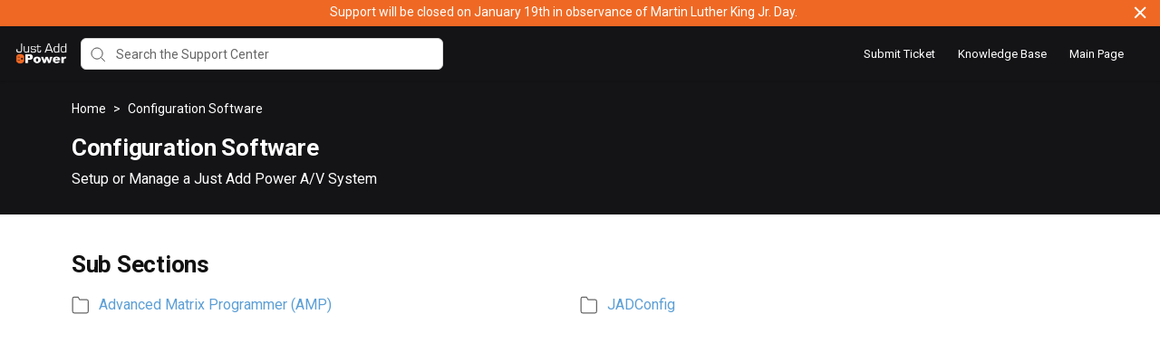

--- FILE ---
content_type: text/css
request_url: https://hf-files-oregon.s3.amazonaws.com/hdpjustaddpower_user_customized/support_center_brand_primary_dynamic.css?key=41670638-eefa-4d51-9f11-f20479e6a231
body_size: 85471
content:
@import url(https://fonts.googleapis.com/css?family=Roboto:400,600,700&amp;display=swap);@-ms-viewport{width:device-width}*{box-sizing:inherit}body{box-sizing:border-box;position:relative;font-size:16px;margin:0;min-height:100vh}body,h1,h2,h3,h4,h5,h6,p,ol,ul{margin:0;padding:0}ol,ul{list-style:none}img{max-width:100%;height:auto}.hf-editor-reset table,.cke_reset table{border-collapse:collapse}.hf-editor-reset ol,.hf-editor-reset ul,.hf-editor-reset_list ol,.hf-editor-reset_list ul,.cke_reset ol,.cke_reset ul{margin:0 20px 20px 0;padding-left:40px}.hf-editor-reset ol ul,.hf-editor-reset ol ol,.hf-editor-reset ul ul,.hf-editor-reset ul ol,.hf-editor-reset_list ol ul,.hf-editor-reset_list ol ol,.hf-editor-reset_list ul ul,.hf-editor-reset_list ul ol,.cke_reset ol ul,.cke_reset ol ol,.cke_reset ul ul,.cke_reset ul ol{margin:0 20px 0 0}.hf-editor-reset blockquote,.cke_reset blockquote{font-style:italic;font-family:Georgia,Times,Times New Roman,serif;padding:2px 8px 2px 20px;display:block;margin-top:10px;margin-bottom:10px;border-left:3px solid #ccc}.hf-editor-reset ol,.hf-editor-reset ol,.hf-editor-reset_list ol,.hf-editor-reset_list ol,.cke_reset ol{list-style-type:decimal;line-height:1.6}.hf-editor-reset ul,.hf-editor-reset_list ul,.cke_reset ul{list-style-type:disc;line-height:1.6}.hf-editor-reset p,.hf-editor-reset i,.hf-editor-reset b,.hf-editor-reset u,.hf-editor-reset strong,.cke_reset p,.cke_reset i,.cke_reset b,.cke_reset u,.cke_reset strong{line-height:1.6;letter-spacing:normal;word-wrap:break-word}.hf-editor-reset h1,.cke_reset h1{font-size:26px;margin:8px 0}.hf-editor-reset h2,.cke_reset h2{font-size:19px;margin:10px 0}.hf-editor-reset h3,.cke_reset h3{margin:13px 0;font-size:15px;font-family:inherit;color:inherit}.hf-editor-reset h4,.cke_reset h4{font-size:13px;margin:17px 0}.hf-editor-reset img,.cke_reset img{max-width:100%;height:auto !important}.hf-editor-reset strong,.hf-editor-reset b,.cke_reset strong,.cke_reset b{font-weight:900}.hf-article_details.hf-editor-reset ol li,.hf-article_details.hf-editor-reset ul li{white-space:normal !important}.hf-editor-reset .hf-counter-list ol{list-style-type:none;counter-reset:kb-list-item;margin-bottom:0;padding-left:25px}.hf-editor-reset .hf-counter-list ol li{margin-left:0 !important}.hf-editor-reset .hf-counter-list ol>li{display:table;counter-increment:kb-list-item}.hf-editor-reset .hf-counter-list ol>li:before{content:counters(kb-list-item,".") ".";display:table-cell;padding-right:.4em;font-size:inherit;font-weight:inherit}.hf-editor-reset .hf-counter-list li ol>li:before{content:counters(kb-list-item,".") "."}@keyframes hf-scale-up{0%{opacity:0;transform:translateY(-20%)}100%{opacity:1;transform:translateY(0)}}@keyframes hf-scale-down{0%{opacity:1;transform:translateY(0)}100%{opacity:0;transform:translateY(-20%)}}.hf-toast-message{position:fixed;top:0;z-index:6;display:flex;align-items:center;justify-content:center;width:100%;min-height:20px;border-bottom:1px solid #a9d5de;background:#f8ffff;box-shadow:0 2px 10px 0 rgba(0,0,0,.2);font-size:16px;animation:hf-scale-up .5s forwards}.hf-toast-message.hf-toast-message-collapse{animation:hf-scale-down 500ms forwards}.hf-toast-message_text{margin:12px 40px}.hf-toast-message_close{position:absolute;top:15px;right:16px;cursor:pointer}.hf-toast-message_close svg path{stroke:#404040}.hf-toast-message_close svg path:hover{stroke:#000}.hf-toast-message.hf-mod-error{background:#fff8f8;border-bottom:1px solid #dea9a9}.hf-scroll-to-top{display:none;position:fixed;right:2%;bottom:8%;z-index:4;width:50px;height:50px;border-radius:50%;background:#fff;font-size:28px;cursor:pointer;transition:all .2s ease}.hf-scroll-to-top:hover{box-shadow:0 5px 20px 0 rgba(0,0,0,0.15);bottom:8.3%}.hf-form-field{margin-bottom:5px}.hf-form-field_required:after{content:"*";color:#666}.hf-form-field_label,.hf-checkbox_text{font-size:14px}.hf-form-field_value{margin:5px 0;padding:10px 12px;width:100%;outline:0;display:inline-block;border-radius:5px;border:solid 1px #e8e8e8;background-color:#fff;font-size:14px}.hf-form-field_value:focus{border:1px solid #08c}.hf-form-field_value.hf-mod-readonly{padding:5px 0;border:0}.hf-mod-custom-field-helptext{font-size:11px;margin-bottom:10px;color:#666}.hf-form-field_btn{width:100%;height:40px;border-radius:5px;margin:10px 0;font-size:18px;border:0}.hf-mod-form-field-btn-small{width:auto;margin-right:15px;padding:0 15px}.hf-form-error{margin:10px 0;padding:20px;background:#fdf7f7;border:1px solid #c9352b;border-radius:3px;font-size:13px;color:#666;display:none}.hf-form-field_error-text{transition:.2s all ease;display:block;font-size:11px;color:red}.hf-form-field.hf-error .hf-form-field_error-text{display:block;margin:0 0 10px}.hf-form-field.hf-error .hf-form-field_value,.hf-form-field.hf-error .hf-multioption-wrap{border:1px solid red}.hf-mod-button-disabled{opacity:.5;pointer-events:none;cursor:not-allowed}.select2.select2-container{margin:5px 0}.hf-form-field.hf-error .select2-container .hf-select2-container.select2-selection--single{border-color:red}.select2-container .hf-select2-container.select2-selection--single{border:1px solid #e8e8e8;height:40px;font-size:13px}.select2-container .hf-select2-container.select2-selection--single .select2-selection__rendered{padding-top:4px}.select2-container .hf-select2-container.select2-selection--single .select2-selection__arrow{top:8px}.select2-container.select2-container--open .hf-select2-container{border-color:#08c}.hf-select2-dropdown .select2-search--dropdown .select2-search__field{padding:6px 10px;font-size:13px}.hf-select2-dropdown .select2-search--dropdown .select2-search__field:focus{outline:0;border-color:#08c}.hf-select2-dropdown .select2-results{font-size:13px}.select2-container--open .hf-select2-dropdown{border-color:#08c}.hf-tooltip-toggle{cursor:pointer;position:relative;z-index:2}.hf-tooltip-toggle::before{position:absolute;bottom:128%;left:-38%;background-color:#000;border-radius:5px;color:#fff;content:attr(aria-label);padding:10px;text-transform:none;transition:all .5s ease;width:140px}.hf-tooltip-toggle::after{position:absolute;top:-5px;left:50%;border-left:5px solid transparent;border-right:5px solid transparent;border-top:5px solid #000;content:" ";font-size:0;line-height:0;margin-left:-5px;width:0}.hf-tooltip-toggle::before,.hf-tooltip-toggle::after{color:#fff;font-size:12px;opacity:0;pointer-events:none;text-align:left}.hf-tooltip-toggle:focus::before,.hf-tooltip-toggle:focus::after,.hf-tooltip-toggle:hover::before,.hf-tooltip-toggle:hover::after{opacity:1;transition:all .75s ease}.hf-tooltip-toggle.hf-mod-new-ticket-tooltip::before{left:0;width:400px}.hf-tooltip-toggle.hf-mod-new-ticket-tooltip::after{left:0;left:80px}.hf-mod-custom_field_label{display:inline;margin-right:5px}.hf-tooltip-toggle.hf-mod-custom_field_tooltip::before{bottom:111%;left:-10px;width:400px}.hf-tooltip-toggle.hf-mod-custom_field_tooltip::after{top:-2px;left:5px}.hf-form-field_value-multioption ul{background:#fff;padding:10px 10px 4px;border:1px solid #e8e8e8;margin:10px 0 5px;border-radius:5px}.hf-form-field_value-multioption ul li{display:block;min-height:25px;margin:0 0 5px}.hf-form-field_value-multioption ul li:last-child{margin:0}.hf-form-field_value-multioption ul li label input{padding-right:20px}.hf-checkbox input{cursor:pointer;margin-right:10px}.hf-checkbox_text{cursor:pointer;line-height:20px}.hf-form-field_value::placeholder{color:#999;opacity:1}.hf-form-field_value:-ms-input-placeholder{color:#999}.hf-form-field_value::-ms-input-placeholder{color:#999}label.hf-checkbox{display:flex;justify-content:flex-start}@media only screen and (max-width:425px){.hf-tooltip-toggle::before{width:230px;bottom:117%}}.hf-u-icon-left-margin{margin-left:5px}.hf-u-icon-right-margin{margin-right:5px}.hf-u-show{display:block}.hf-u-hide{display:none}.hf-u-cursor-pointer{cursor:pointer}.hf-u-push-right{margin-left:auto}.hf-ml-15{margin-left:15px}.hf-ml-10{margin-left:10px}.hf-u-vertically-centered-container{display:flex;align-items:center}.hf-u-vertical-middle{vertical-align:middle}.hf-u-disabled{opacity:.5;pointer-events:none}.hf-u-position-relative{position:relative}.cke_toolgroup,.cke_combo_button{border:none !important;padding:0 !important;background-color:@editor-bg-color !important;background-image:none !important;box-shadow:none !important}.cke_toolgroup{margin:0 !important}a.cke_combo_button{padding:0 !important}.cke_combo_on a.cke_combo_button,.cke_combo_off a.cke_combo_button:hover,.cke_combo_off a.cke_combo_button:focus,.cke_combo_off a.cke_combo_button:active{margin-left:0 !important}a.cke_combo_button:hover{margin:0 !important;padding:0 !important}.cke_combo:after{border-right:none !important}.cke_combo_text{width:auto !important}.cke_combo__font span.cke_combo_text{width:43px !important}a.cke_button_off:hover,a.cke_button_off:focus,a.cke_button_off:active{padding:4px 6px !important}a.cke_button:hover{border:none !important;border-radius:3px !important;padding:4px 6px;background:#ededed !important;box-shadow:none !important;background-image:none !important}a.cke_button:after{border-right:none !important}.cke_toolbar{padding-left:3px !important;margin-left:3px !important}.cke_panel_grouptitle{display:none !important;opacity:0 !important}a.cke_button_on{border:none !important;padding:4px 6px !important;background-color:#ededed !important;background-image:none !important;box-shadow:none !important}a.cke_button_on:hover{padding:4px 6px !important}.hf-inline-attachment_url-container{height:200px;border-right:1px solid rgba(151,151,151,0.2);padding:12px;background-color:#f7f7f7;flex:.4;overflow-y:auto}.hf-inline-attachment_footer .hf-button-link{margin-top:5px}.hf-inline-attachment_url-input{padding:6px;width:50%}.hf-inline-attachment_browse-button{width:115px;height:30px;margin-top:5px;margin-right:10px;border-radius:8px;padding:5px 11px;color:#5a6362;background-color:#dfe1e1;font-size:13px;cursor:pointer}.hf-inline-attachment-container{display:flex}.hf-inline-attachment_file-container{flex:.6;padding:25px 15px;overflow-y:auto}.hf-inline-attachment_file-container:empty{background-image:url(https://d12tly1s0ox52d.cloudfront.net/static/140126113332/support_center/images/drag%26drop.png);background-position:center;background-size:140px 140px;background-repeat:no-repeat}.hf-inline-attachment_close-button{height:40px;margin-left:auto;border-left:1px solid #979797;border-top-right-radius:4px;padding:4px 13px;font-size:19px;color:#fff;cursor:pointer}.hf-inline-attachment-icon{position:absolute;bottom:207px;margin-left:13px;border-radius:5px;padding:5px 7px;cursor:pointer}.hf-inline-attachment{position:absolute;bottom:291px;left:0;z-index:2;width:100%;margin:0;border-radius:8px;background-color:#fff;box-shadow:0 2px 24px 0 rgba(0,0,0,.24)}.hf-inline-attachment-icon.hf-mod-new-ticket{bottom:unset;top:25px}.hf-inline-attachment-icon:hover,.hf-reply-attachments:hover{background-color:#efefef}.hf-inline-attachment_footer{display:flex;border-top:1px solid #ededed;padding:12px;background-color:#f9fafb}.hf-popover-header{height:40px;border-radius:4px 4px 0 0;padding:0 0 0 12px;background-color:#5a6362;color:#fff}.hf-attachments-input{width:1px;filter:alpha(opacity=0);opacity:0}.hf-inline-attachment:after{position:absolute;left:20px;width:0;height:0;border-style:solid;border-width:8px 8px 0;border-color:#fff transparent transparent;content:''}.hf-inline-attachment_error-container{font-size:12px;color:red}.hf-mod-safari .hf-checkbox input{flex:0 0 auto;zoom:1.3;margin-top:2px}.hf-announcement-banner.hf-mod-sticky{position:fixed;top:0;left:0;right:0;z-index:5}.hf-announcement-banner-open ~ .hf-header.hf-mod-sticky,.hf-announcement-banner-open ~ .hf-header.hf-mod-sticky .hf-header.hf-mod-sticky{top:45px}.hf-new-ticket-cg-available_time{color:#000;max-width:60%;padding:8px;border-radius:4px;border:1px solid #c92c28;background-color:rgba(201,44,40,0.05);font-size:12px}#hf-cg-available_time{display:none}body{color:#333;background:#fff;font-family:'Roboto',sans-serif;font-weight:400;font-style:normal}article{font-family:'Roboto',sans-serif;font-weight:400;font-style:normal;color:#454545}input,textarea{font-family:inherit}a{font-family:'Roboto',sans-serif;font-weight:400;font-style:normal;color:#5c9fd6}a:hover{font-family:'Roboto',sans-serif;font-weight:400;font-style:normal;color:#ef6924}.hf-article_details a{color:#5c9fd6}.hf-article_details a:hover,.hf-header_link-text:hover{color:#ef6924}button,input[type="submit"],.hf-form-field_btn,.hf-form-field_btn:hover{background:#000;color:#fff;cursor:pointer;font-family:'Roboto',sans-serif}.hf-branding{background:#fff}.hf-custom-container{margin:0 auto;padding:0 15px;max-width:100%}@media(min-width:768px){.hf-custom-container{width:750px}}@media(min-width:992px){.hf-custom-container{width:970px}}@media(min-width:1200px){.hf-custom-container{width:1170px}}@media(min-width:1500px){.hf-custom-container{width:1440px}}@media only screen and (max-width :812px){.hf-custom_message_wrap{left:50%;transform:translateX(-50%)}}.hf-custom-textarea_176{padding:20px 0;background-color:#fff;color:#666}.hf-custom-textarea_176 strong,.hf-custom-textarea_176 b{font-weight:900}.hf-custom-textarea_176 ul,.hf-custom-textarea_176 ol{text-align:left}.hf-left-pane .hf-custom-textarea_content_176{text-align:left}.hf-left-pane .hf-custom-container{padding:0}.hf-custom-textarea_content_176{color:#666;font-size:16px;line-height:1.63;margin:auto;display:flex;flex-direction:column;align-items:center}.hf-custom-textarea_content_176 a{color:#ef6924}.hf-left-pane .hf-custom-textarea_content_176 a{font-size:16px}.hf-custom-textarea_content_176 a:hover{color:#ef6924}header.hf-header{display:flex;justify-content:space-between;align-items:center;width:100%;height:60px;padding:15px;background-color:#141316;color:#fff;box-shadow:0 1px 3px 0 rgba(0,0,0,0.2)}.hf-header_wrap{position:relative;z-index:3}.hf-header.hf-mod-sticky{position:fixed;top:0;left:0;right:0;z-index:4}.hf-header_logo{display:inline-block;vertical-align:middle;max-height:35px}.hf-header_logo-wrap{margin-right:5px;padding-right:8px;max-width:150px}.hf-header_logo.hf-mod-mobile-logo{display:none}.hf-header-support-center-name{position:relative;padding-left:15px;padding-top:1.5px;font-size:16px;color:#fff;font-weight:600}.hf-header-support-center-name:before{content:' ';display:block;position:absolute;left:0;top:4px;width:1px;height:18px;background-color:#fff}.hf-header_mobile-logo{display:none}.hf-u-vertically-centered-container{display:flex;align-items:center}.hf-header_mobile-link{display:none}.hf-header_link-text{display:block;max-width:130px;margin-right:25px;overflow:hidden;font-size:13px;text-decoration:none;white-space:nowrap;text-overflow:ellipsis;color:#fff}.hf-header_mobile-link .hf-header_link-text{max-width:100%}.hf-user-profile-section{position:relative;cursor:pointer}.hf-user-profile-section .hf-user-profile-trigger{display:flex;align-items:center}.hf-user-profile-section .hf-user-profile_pic{border-radius:50%;width:30px;height:30px;object-fit:cover}.hf-user-profile-section .hf-user-profile_initial{display:flex;align-items:center;justify-content:center;width:30px;height:30px;border-radius:50%;text-align:center;font-size:12px;color:#fff;text-shadow:0 1px 0 rgba(0,0,0,0.3);text-transform:uppercase}.hf-user-profile-section .hf-profile_arrow{width:10px;height:23px;margin-left:2px}.hf-user-profile-section_content{position:absolute;top:calc(100% + 15px);right:-15px;z-index:2;width:320px;margin:0;background-color:#fff;box-shadow:0 2px 22px 0 rgba(0,0,0,0.22);border-bottom-left-radius:8px;opacity:0;visibility:hidden;transform:scale(.9);transform-origin:top right;transition:all .2s ease-in-out,visibility 0s linear .2s}.hf-user-profile-section_content[data-open=true]{opacity:1;visibility:visible;transform:scale(1);transition-delay:0s,0s}.hf-user-profile_name{font-size:16px;font-weight:600;color:#000;background-color:#edf3fd;padding:14px 20px;border-bottom:1px solid #e6e6e6}.hf-user-profile_option{padding:13px 20px 10px;font-size:14px;color:#000;display:block}.hf-user-profile_option label{color:#000;margin-left:10px;vertical-align:super;text-decoration:none}.hf-user-profile_option:hover label{color:#08c;cursor:pointer}.hf-user-profile_option.hf-mod-my-settings:hover svg g{stroke:#08c}.hf-user-profile_option.hf-mod-logout:hover svg g{fill:#08c}@keyframes hf-overlay-fade-in{from{opacity:0}to{opacity:1}}.hf-user-profile-overlay{display:none;z-index:3;position:fixed;right:0;bottom:0;left:0;background-color:rgba(89,92,100,.5);top:43px;animation:hf-overlay-fade-in .2s ease-out forwards}.hf-hamburger-menu-container{display:none;width:22px;height:22px;cursor:pointer}#hf-hamburger-menu{position:absolute;right:0;width:100%;height:0;top:60px;z-index:3;transform:translateY(100%);opacity:0;transition:all 250ms ease-in-out;background:#141316;border-radius:0 0 10px 10px;overflow:hidden}.hf-hamburger-menu-inner{margin:0;padding:0;border:1px solid rgba(51,51,51,0.10);border-radius:0 0 10px 10px}.hf-hamburger-menu-inner li{list-style:none;font-weight:bold;padding:20px;cursor:pointer;border-bottom:1px solid #ffffff33}.hf-hamburger-menu-inner li:first-child{border-top:1px solid #ffffff33}.hf-hamburger-menu-inner li:last-child{border-bottom:0}input[type="checkbox"].hf-open-hamburger-menu:checked ~ #hf-hamburger-menu{opacity:1;transform:translateY(0);height:auto}input[type=checkbox].hf-open-hamburger-menu{transition:all .3s;box-sizing:border-box;display:none}.hf-menu-label-text{display:none}.hf-hamburger-menu-toggle{transition:all .3s;box-sizing:border-box;cursor:pointer;height:22px;width:22px;position:absolute;z-index:2;display:flex;flex-direction:column;justify-content:center}.hf-spinner{transition:all .3s;box-sizing:border-box;position:absolute;height:3px;width:22px;background-color:#fff}.hf-horizontal{transition:all .3s;box-sizing:border-box;position:relative;float:left;margin-top:3px}.hf-diagonal.hf-part-1{position:relative;transition:all .3s;box-sizing:border-box;float:left}.hf-diagonal.hf-part-2{transition:all .3s;box-sizing:border-box;position:relative;float:left;margin-top:3px}input[type=checkbox]:checked ~ .hf-hamburger-menu-toggle>.hf-horizontal{transition:all .3s;box-sizing:border-box;opacity:0}input[type=checkbox]:checked ~ .hf-hamburger-menu-toggle>.hf-diagonal.hf-part-1{transition:all .3s;box-sizing:border-box;transform:rotate(135deg);margin-top:8px}input[type=checkbox]:checked ~ .hf-hamburger-menu-toggle>.hf-diagonal.hf-part-2{transition:all .3s;box-sizing:border-box;transform:rotate(-135deg);margin-top:-9px}.hf-sc-custom-dropdown{position:relative;display:inline-block;font-size:13px}.hf-sc-custom-dropdown .hf-sc-dropdown-selected{cursor:pointer;color:#fff;margin-right:15px}.hf-sc-custom-dropdown .hf-sc-dropdown-selected::after{content:' ';position:absolute;top:38%;right:0;border:5px solid transparent;border-bottom:0;border-top-color:#141316;transform:translateY(-38%)}.hf-sc-custom-dropdown .hf-sc-dropdown-selected::before{content:' ';position:absolute;top:50%;right:0;border:5px solid transparent;border-bottom:0;border-top-color:#fff;transform:translateY(-50%)}.hf-sc-custom-dropdown .hf-sc-dropdown-options{position:absolute;top:37px;right:-10px;left:50%;z-index:-1;border-radius:0 0 5px 5px;padding:0;color:#333;width:180px;font-size:13px;max-height:250px;overflow-y:auto;background-color:#fff;box-shadow:0 2px 22px 0 rgba(0,0,0,.22);opacity:0;pointer-events:none;list-style-type:none;transform:translate(-50%,-150%);transition:all .4s cubic-bezier(0,0,0.08,-1.17);transition:all .4s cubic-bezier(0,-0.03,0.68,-0.3)}.hf-sc-custom-dropdown.hf-sc-dropdown-open .hf-sc-dropdown-options{display:block;padding:20px 8px 10px;opacity:1;pointer-events:auto;transform:translate(-50%,0);transition:all .4s cubic-bezier(0,0,0.26,1.39)}.hf-sc-custom-dropdown .hf-sc-dropdown-options li{cursor:pointer;padding:5px 10px}.hf-sc-custom-dropdown .hf-sc-dropdown-options li:hover{background-color:#e7e7e7}.hf-header-search{border:solid 1px #d9d9d9;border-radius:6px;padding:3px 35px;height:35px;width:400px;background:#fff url(https://d12tly1s0ox52d.cloudfront.net/static/140126113332/support_center/svgs/search.svg) no-repeat 10px center;color:black;background-size:16px;font-size:14px}.hf-header-search::-ms-clear{display:none}.hf-header-search::-webkit-input-placeholder{font-size:14px;color:#666}.hf-header-search::-moz-placeholder{font-size:14px;color:#666}.hf-header-search:-ms-input-placeholder{font-size:14px;color:#666}.hf-mobile-search-trigger{display:none}.hf-mobile-search-bar{display:none}.hf-mobile-search-bar.hf-mod-sticky{position:fixed;top:60px;left:0;right:0;z-index:4}.hf-header_logo-wrap.hf-mod-mobile{display:none}.skip-to-content-link{background:#294679;color:#fff;height:30px;left:45%;text-align:center;padding:6px;position:absolute;border-bottom-left-radius:2px;border-bottom-right-radius:2px;transform:translateY(-1000%);transition:transform .3s}.skip-to-content-link:focus{transform:translateY(-50%)}.hf-language-switcher{margin-right:28px}.hf-sc-search-container{position:relative}.hf-banner .hf-sc-search-container{margin:0 auto}.hf-sc-search-container.hf-mod-header{margin:0 10px}.hf-sc-search-container.hf-mod-open{z-index:2}.hf-sc-search-container.hf-mod-open .hf-sc-search-box{border-bottom:1px solid #ccc;border-radius:6px 6px 0 0}.hf-sc-search-suggestions{position:absolute;width:100%;max-height:300px;border:1px solid #ccc;border-top:0;border-radius:0 0 6px 6px;overflow-y:auto;background:#fff}.hf-sc-search-suggestion{display:flex;border-bottom:1px solid #ccc;cursor:pointer}.hf-sc-search-suggestion.hf-mod-kb a{background:url(https://d12tly1s0ox52d.cloudfront.net/static/140126113332/support_center/svgs/sc-kb.svg) 15px center no-repeat}.hf-sc-search-suggestion.hf-mod-forum a{background:url(https://d12tly1s0ox52d.cloudfront.net/static/140126113332/support_center/svgs/sc-forum.svg) 9px center no-repeat}.hf-sc-search-suggestion:last-child{border-bottom:0}.hf-sc-search-suggestion a{width:100%;font-size:14px;padding:20px 20px 20px 42px;overflow:hidden;text-overflow:ellipsis;white-space:nowrap;color:#666;text-decoration:none}.hf-sc-search-suggestion_source{position:absolute;right:12px}.hf-cp-search-container{margin-left:186px}.hf-sc-search-suggestion[aria-current="true"]{background-color:#f5f5f5}.hf-margin-left-auto{margin-left:auto}.hf-mobile-search-bar .hf-sc-search-container{display:inline-block;width:88%;margin:0 2%}.hf-mobile-overlay{display:none;position:fixed;top:0;left:0;right:0;bottom:0;background:rgba(0,0,0,0.2);z-index:1}.hf-ticket-search_wrap{position:relative;width:400px}.hf-cp-search-box_clear{position:absolute;right:8px;top:25%;cursor:pointer}@media only screen and (max-width :1279px){.hf-cp-search-container .hf-cp-search-box{width:350px}.hf-support-center .hf-header_logo-wrap.hf-mod-desktop{display:none}.hf-support-center .hf-header_logo.hf-mod-mobile-logo{padding:0 10px}.hf-support-center .hf-header_logo-wrap{max-width:110px}.hf-support-center .hf-header_2-support-center-name{padding-top:0}.hf-support-center .hf-header_2-support-center-name:before{top:0}.hf-support-center .hf-header-support-center-name{padding-top:0;font-size:14px}.hf-support-center .hf-header_logo.hf-mod-mobile-logo{display:block}.hf-support-center .hf-header_link{display:none}.hf-support-center .hf-header_mobile-link{display:block}.hf-support-center .hf-hamburger-menu-container{display:block}.hf-support-center .hf-sc-search-container.hf-mod-desktop{display:none}.hf-support-center .hf-mobile-search-trigger{width:30px;padding-top:2px;display:block;cursor:pointer}.hf-support-center .hf-mobile-search-bar{display:none;padding:10px 0;background-color:#141316}.hf-support-center .hf-mobile-search-bar input{display:inline-block;vertical-align:middle;border:0;padding:10px 0 10px 35px;width:100%;height:30px;background:#fff url(https://d12tly1s0ox52d.cloudfront.net/static/140126113332/support_center/svgs/search.svg) no-repeat 9px center;color:black;background-size:16px;font-size:14px}.hf-support-center .hf-mobile-search-bar input:focus{outline:0}.hf-support-center .hf-mobile-search-bar img{display:inline-block;vertical-align:middle;width:15px;cursor:pointer}.hf-support-center .hf-header_logo-wrap.hf-mod-mobile{display:inline-block}.hf-support-center .hf-header-support-center-name:before{top:0}.hf-support-center .hf-sc-dropdown-selected{display:block;width:60px;overflow:hidden;white-space:nowrap;text-overflow:ellipsis}.hf-support-center .hf-mobile-overlay{display:block}.hf-support-center .hf-header-support-center-name{display:none}.hf-support-center .hf-user-profile-section{display:none}}.hf-announcement{display:none;width:100%;text-align:center;background-color:#ef6924;color:#fff}.hf-announcement strong,.hf-announcements b{font-weight:900}.hf-announcement ul,.hf-announcement ol{text-align:left}.hf-announcement a{word-break:break-all}.hf-announcement_wrap{display:flex;justify-content:space-between;align-items:flex-start;font-size:14px;text-align:center;background-color:#ef6924;color:#fff}.hf-announcement_content{padding:5px 10px}#hf-close-btn-img{opacity:.6}#hf-close-btn-img:hover{opacity:1}.hf-announcement .hf-close-btn{width:2%;padding:7px 7px 5px 7px;margin-right:10px;display:inline-block;vertical-align:top}.hf-announcement_content{width:98%;display:inline-block}@media only screen and (max-width:600px){.hf-announcement{display:none}.hf-announcement_content{width:95%}.hf-announcement .hf-close-btn{width:5%}}@media(min-width:600px) and (max-width:900px){.hf-announcement{display:none}}footer.hf-footer a{text-decoration:none}footer.hf-footer{position:absolute;right:0;bottom:0;left:0;background-color:#fff;color:#666}.hf-footer_content{display:flex;align-items:center;flex-wrap:wrap;padding:15px 30px}a.hf-footer-link{display:inline-block;vertical-align:middle;max-width:170px;overflow:hidden;font-size:13px;text-decoration:none;white-space:nowrap;text-overflow:ellipsis;color:#06c}a.hf-footer-link:hover{color:#06c}.hf-dot-seperator{margin:0 15px;vertical-align:middle;display:inline-block;width:3px;height:3px;border-radius:50%;background-color:#06c}.hf-dot-seperator:last-child{display:none}footer.hf-footer .hf-footer_copyright-text{margin-left:auto;font-size:13px}.hf-branding{width:100%;padding:7px 30px 10px;text-align:right}.hf-branding span,.hf-branding img{vertical-align:middle}.hf-branding_text{margin-right:5px;font-size:12px;color:#666}a.hf-branding-link{display:inline-block;text-decoration:none;color:#666;font-weight:700}a.hf-branding-link:hover{color:#06c}.hf-close{cursor:pointer}@media only screen and (max-width :812px){.hf-support-center .footer.hf-footer{flex-direction:column}.hf-support-center .hf-footer_content{padding:30px}.hf-support-center footer.hf-footer .hf-footer_copyright-text{margin:20px 0 0}.hf-support-center .hf-footer_content{display:block;padding:15px}.hf-support-center .hf-footer .hf-dot-seperator{display:none}.hf-support-center a.hf-footer-link{display:block;max-width:100%;margin-bottom:10px}.hf-support-center footer.hf-footer .hf-footer_copyright-text{margin-left:0}}.hf-custom-textarea_178{padding:20px 0;background-color:#fff;color:#000}.hf-custom-textarea_178 strong,.hf-custom-textarea_178 b{font-weight:900}.hf-custom-textarea_178 ul,.hf-custom-textarea_178 ol{text-align:left}.hf-left-pane .hf-custom-textarea_content_178{text-align:left}.hf-left-pane .hf-custom-container{padding:0}.hf-custom-textarea_content_178{color:#000;font-size:16px;line-height:1.63;margin:auto;display:flex;flex-direction:column;align-items:center}.hf-custom-textarea_content_178 a{color:#ef6924}.hf-left-pane .hf-custom-textarea_content_178 a{font-size:16px}.hf-custom-textarea_content_178 a:hover{color:#ef6924}.hf-featured-article_179{padding:50px 0 40px;background-color:#fff}.hf-featured-article_title_179{margin-bottom:35px;color:#333;font-size:32px;font-weight:600;text-align:center}.hf-featured-article_content_179{display:flex;flex-wrap:wrap;justify-content:center}.hf-featured-article_content_179 .hf-title{margin:0 1.1%;margin-bottom:20px;width:31%;white-space:nowrap;text-overflow:ellipsis;text-align:center;overflow:hidden}.hf-featured-article_179 .hf-featured-article_empty-state-container{padding:20px 0;text-align:center}.hf-featured-article_179 .hf-featured-article_empty-state-container img{display:inline-block}.hf-featured-article_179 .hf-featured-article_empty-state-container .hf-featured-article_empty-state-text{margin-top:10px;color:#333;text-align:center}.hf-featured-article_content_179 a{color:#ef6924;text-decoration:none;font-size:15px}.hf-featured-article_content_179 a:hover{color:#ef6924}@media only screen and (max-width :812px){.hf-featured-article_content_179{margin:0 20px 20px}.hf-featured-article_content_179 .hf-title{margin:10px 0;width:100%}}.hf-custom-textarea_175{padding:20px 0;background-color:#fff;color:#000}.hf-custom-textarea_175 strong,.hf-custom-textarea_175 b{font-weight:900}.hf-custom-textarea_175 ul,.hf-custom-textarea_175 ol{text-align:left}.hf-left-pane .hf-custom-textarea_content_175{text-align:left}.hf-left-pane .hf-custom-container{padding:0}.hf-custom-textarea_content_175{color:#000;font-size:16px;line-height:1.63;margin:auto;display:flex;flex-direction:column;align-items:center}.hf-custom-textarea_content_175 a{color:#ef6924}.hf-left-pane .hf-custom-textarea_content_175 a{font-size:16px}.hf-custom-textarea_content_175 a:hover{color:#ef6924}.hf-top-section_6{background-color:#fff;padding:50px 0}.hf-top-section_title_6{margin-bottom:15px;color:#333;font-size:32px;font-weight:600;text-align:center}.hf-top-section_content_6 .hf-title{margin:0 0 15px;color:#4a4a4a;font-size:24px;font-weight:600;text-align:center}.hf-top-section_content_6 .hf-image-container+.hf-title{text-align:center;margin-top:30px}.hf-top-section_content_6 .hf-description{word-break:break-word;color:#666;text-align:center;font-size:15px}.hf-top-section_content_6{display:flex;flex-wrap:wrap;justify-content:center}.hf-top-section_6 .hf-top-section{margin:0 1% 15px;width:31%;overflow:hidden;transition:.2s all ease}.hf-top-section_6 .hf-top-section a{text-decoration:none}.hf-top-section_6 .hf-top-section:hover{background-color:#fff;border-radius:15px;cursor:pointer;transform:scale(1.075) rotate(0.0001deg);box-shadow:0 5px 20px 0 rgba(0,0,0,0.10)}.hf-image-container{text-align:center}.hf-top-section_content_6 img{height:200px}.hf-top-section_all-section_6{text-align:center}.hf-top-section_all-section_6 a{display:inline-block;width:300px;padding:15px;border-radius:30px;text-decoration:none;background-color:#;color:#;transition:all .4s ease}.hf-top-section_all-section_6 a:hover{transform:translateY(-5px);box-shadow:0 5px 20px 0 rgba(0,0,0,0.10)}.hf-top-section_list{width:100%;text-align:center}.hf-top-section_list-link{display:inline-block;max-width:100%;position:relative;margin-bottom:10px;white-space:nowrap;overflow:hidden;text-overflow:ellipsis;font-size:15px;line-height:1.33;text-decoration:none;color:#08c;padding-bottom:5px}.hf-top-section_list li:last-child .hf-top-section_list-link{margin-bottom:0}.hf-top-section_list-link:after{content:"";display:block;position:absolute;bottom:0;left:0;width:0;height:1px;background:#08c;transition:all .2s ease-in}.hf-top-section_list-link:hover:after{width:100%}.hf-top-section_6 .hf-top-section-empty-state-container{padding:20px 0 60px;text-align:center}.hf-top-section_6 .hf-top-section-empty-state-container img{display:inline-block}.hf-top-section_6 .hf-top-section-empty-state-container .hf-top-section_empty-state-text{text-align:center;color:#333;margin-top:10px}.hf-top-section_link{display:block;padding:8% 5%;width:100%;height:100%}.hf-top-section_link:focus{border:solid #08c;border-radius:15px;outline:0}@media only screen and (max-width :812px){.hf-top-section_6 .hf-top-section{width:90%;margin:0;margin-bottom:25px}.hf-top-section_all-section_6 a{width:100%;max-width:300px}.hf-top-section_6 .hf-description{width:100%}.hf-top-section_6 .hf-top-section{background-color:#fff;border-radius:15px;box-shadow:0 5px 20px 0 rgba(0,0,0,0.08)}.hf-top-section_6 .hf-top-section:hover{background-color:#fff;border-radius:15px;transform:none}}@media only screen and (min-width :813px) and (max-width :1024px){.hf-top-section_6 .hf-top-section{width:50%;margin:0;margin-bottom:15px}}.hf-custom-textarea_180{padding:20px 0;background-color:#fff;color:#666}.hf-custom-textarea_180 strong,.hf-custom-textarea_180 b{font-weight:900}.hf-custom-textarea_180 ul,.hf-custom-textarea_180 ol{text-align:left}.hf-left-pane .hf-custom-textarea_content_180{text-align:left}.hf-left-pane .hf-custom-container{padding:0}.hf-custom-textarea_content_180{color:#666;font-size:16px;line-height:1.63;margin:auto;display:flex;flex-direction:column;align-items:center}.hf-custom-textarea_content_180 a{color:#ef6924}.hf-left-pane .hf-custom-textarea_content_180 a{font-size:16px}.hf-custom-textarea_content_180 a:hover{color:#ef6924}.hf-banner{position:relative;min-height:420px;padding:100px 0;background-color:#141316;background-size:cover;background-repeat:no-repeat}.hf-banner a{word-break:break-all}.hf-banner_overlay{position:absolute;top:0;left:0;right:0;z-index:1;width:100%;height:100%;background:#000;opacity:calc(0 * 0.01)}.hf-banner_content{position:relative;z-index:2}.hf-banner_heading{margin:30px 0;color:#fff;font-size:42px;font-weight:900;text-align:center}.hf-banner_search-box{display:block;border:1px solid #ccc;border-radius:6px;padding:20px 15px 20px 40px;width:100%;background:#fff url(https://d12tly1s0ox52d.cloudfront.net/static/140126113332/support_center/svgs/search.svg) no-repeat 15px center;background-size:17px;color:#eee}.hf-banner_search-box::-webkit-input-placeholder{color:#b3b3b3}.hf-banner_search-box::-moz-placeholder{color:#b3b3b3}.hf-banner_search-box:-ms-input-placeholder{color:#b3b3b3}.hf-banner-search_text:focus{outline:0}.hf-banner-search_text::placeholder{color:#b3b3b3;font-size:16px}.hf-sc-search-box{font-size:16px}.hf-banner .hf-sc-search-container{max-width:750px}.hf-banner_background-color{background-color:#141316}.hf-banner_text-color{color:#fff}a.hf-banner_text-color:hover{color:#fff;text-decoration:underline}@media only screen and (max-width :812px){.hf-banner{min-height:320px;padding:80px 5px}.hf-banner_heading{margin:0 0 15px 0}.hf-banner_search-box{padding:10px 15px 10px 40px}.hf-banner .hf-sc-search-container{max-width:80%}}@media only screen and (max-width :512px){.hf-banner_heading{font-size:24px}.hf-banner{min-height:160px;padding:80px 5px}.hf-banner .hf-sc-search-container{width:80%}}.hf-top-article_5{padding:50px 0 40px;background-color:#fff}.hf-top-article_title_5{margin-bottom:35px;color:#333;font-size:32px;font-weight:600;text-align:center}.hf-top-article_content_5{display:flex;flex-wrap:wrap;justify-content:center}.hf-top-article_content_5 .hf-title{margin:0 1.1%;margin-bottom:20px;width:31%;white-space:nowrap;text-overflow:ellipsis;text-align:center;overflow:hidden}.hf-top-article_5 .hf-top-article_empty-state-container{padding:20px 0;text-align:center}.hf-top-article_5 .hf-top-article_empty-state-container img{display:inline-block}.hf-top-article_5 .hf-top-article_empty-state-container .hf-top-article_empty-state-text{margin-top:10px;color:#333;text-align:center}.hf-top-article_content_5 a{color:#08c;text-decoration:none;font-size:15px}.hf-top-article_content_5 a:hover{color:#08c}@media only screen and (max-width :812px){.hf-top-article_content_5{margin:0 20px 20px}.hf-top-article_content_5 .hf-title{margin:10px 0;width:100%}}.hf-welcome-banner_23{position:relative;min-height:180px;padding:57px 0;background-color:#141316;background-size:cover;background-repeat:no-repeat}.hf-welcome-banner_overlay_23{position:absolute;top:0;left:0;right:0;z-index:1;width:100%;height:100%;background:#000;opacity:calc(0 * 0.01)}.hf-welcome-banner_content{position:relative;z-index:2}.hf-welcome-banner_heading_23{color:#fff;font-size:42px;text-align:center}@media only screen and (max-width :812px){.hf-welcome-banner{min-height:200px;padding:75px 5px}.hf-welcome-banner_heading{font-size:24px}}@media only screen and (max-width :512px){.hf-welcome-banner{min-height:150px;padding:50px 0}}.hf-login-container{background-color:#f3f3f3}.hf-login-container_wrap{padding:40px 0;display:flex}.hf-login-container_wrap.hf-mod-center{justify-content:center}.hf-login-container_pane{width:50%;padding:20px 8%}.hf-login-container_pane.hf-right{border-right:1px solid rgba(151,151,151,0.2)}.hf-login-container_content{color:#666}.hf-login-container_heading{color:#333;font-size:30px}.hf-login-container_help-text{color:#999;font-size:14px;margin-bottom:15px}.hf-login-container_form-wrap{width:100%;max-width:400px}.hf-form-field_label{color:#666}.hf-mod-custom-field-helptext{color:#666}.hf-form-field_required:after{content:"*";color:#666}.hf-checkbox_text{color:#333}.hf-forgot-link{font-size:14px;cursor:pointer;margin-bottom:5px}.g-recaptcha{border:1px solid transparent;width:304px;margin:20px 0}.g-recaptcha.hf-error{border:1px solid red;border-radius:3px}.hf-login-error{margin:12px 0;padding:20px;background:#fdf7f7;border:1px solid #c9352b;border-radius:3px;font-size:13px;color:#666;display:none;max-width:400px}.hf-sso_wrap{margin-bottom:15px;padding:0 0 20px;border-bottom:1px dotted rgba(151,151,151,0.3);position:relative}.hf-sso_text{padding:10px;font-size:12px;color:#999;text-align:center;position:absolute;bottom:-18px;left:50%;background:#f3f3f3;transform:translateX(-50%)}.hf-sso_btn{display:block;height:50px;padding:10px 0;margin-bottom:10px;text-align:center;border-radius:5px;border:solid 1px #dedede;background-color:#fff;cursor:pointer}.hf-sso_btn img{max-height:100%}.hf-login_footer{display:flex;justify-content:space-between;align-items:center}.hf-meta-btn-wrap .hf-form-field_btn{width:auto;display:inline-block;height:auto;padding:5px 15px;margin:5px 0 15px;font-size:16px}.hf-top-articles_heading,.hf-top-article_list{color:#666}.hf-top-articles_heading{margin-bottom:15px}.hf-top-articles_list .hf-top-articles_list-item{margin-bottom:5px;color:#666;display:flex;align-items:center}.hf-top-articles_list .hf-top-articles_list-item img{margin-right:10px}.hf-top-articles_container{margin:30px 0 15px}.hf-login_link{font-size:14px}.hf-form-field_sub-text{font-size:14px;color:#999}.hf-login_help-text{color:#999}@media only screen and (max-width :812px){.hf-login-container_wrap{flex-direction:column;padding:10px 0}.hf-login-container_form-wrap{width:auto;max-width:400px}.hf-login-container_pane{width:100%;padding:10px}.hf-login-error{width:100%}.hf-login-container_pane.hf-right{border:0}.hf-login-container_form-wrap{max-width:unset}.hf-meta-btn-wrap .hf-form-field_btn{width:100%;height:40px;padding:8px 15px;text-align:center}}.hf-login-workflow-bg{background-color:#f3f3f3}.hf-featured-article_25{padding:50px 0 40px;background-color:#fff}.hf-featured-article_title_25{margin-bottom:35px;color:#333;font-size:32px;font-weight:600;text-align:center}.hf-featured-article_content_25{display:flex;flex-wrap:wrap;justify-content:center}.hf-featured-article_content_25 .hf-title{margin:0 1.1%;margin-bottom:20px;width:31%;white-space:nowrap;text-overflow:ellipsis;text-align:center;overflow:hidden}.hf-featured-article_25 .hf-featured-article_empty-state-container{padding:20px 0;text-align:center}.hf-featured-article_25 .hf-featured-article_empty-state-container img{display:inline-block}.hf-featured-article_25 .hf-featured-article_empty-state-container .hf-featured-article_empty-state-text{margin-top:10px;color:#333;text-align:center}.hf-featured-article_content_25 a{color:#08c;text-decoration:none;font-size:15px}.hf-featured-article_content_25 a:hover{color:#08c}@media only screen and (max-width :812px){.hf-featured-article_content_25{margin:0 20px 20px}.hf-featured-article_content_25 .hf-title{margin:10px 0;width:100%}}.hf-custom-textarea_17{padding:20px 0;background-color:#fff;color:#141316}.hf-custom-textarea_17 strong,.hf-custom-textarea_17 b{font-weight:900}.hf-custom-textarea_17 ul,.hf-custom-textarea_17 ol{text-align:left}.hf-left-pane .hf-custom-textarea_content_17{text-align:left}.hf-left-pane .hf-custom-container{padding:0}.hf-custom-textarea_content_17{color:#141316;font-size:16px;line-height:1.63;margin:auto;display:flex;flex-direction:column;align-items:center}.hf-custom-textarea_content_17 a{color:#06c}.hf-left-pane .hf-custom-textarea_content_17 a{font-size:16px}.hf-custom-textarea_content_17 a:hover{color:#06c}.hf-custom-message-after-ticket-creation{display:flex;align-items:center;justify-content:center;padding:40px 0;font-size:24px}.hf-custom-message-after-ticket-creation strong,.hf-custom-message-after-ticket-creation b{font-weight:900}.hf-custom-message-after-ticket-creation ul,.hf-custom-message-after-ticket-creation ol{text-align:left}.hf-left-pane .hf-custom-message-after-ticket-creation_content{text-align:left}.hf-left-pane .hf-custom-container{padding:0}.hf-custom-message-after-ticket-creation_content{font-size:16px;line-height:1.63;text-align:center}.hf-custom-message-after-ticket-creation_content a{word-break:break-all}.hf-left-pane .hf-custom-message-after-ticket-creation_content a{font-size:16px}.hf-new-ticket-page{background:#f3f3f3;color:#333}.hf-mod-field-hidden{display:none}.hf-new-ticket-header{font-size:24px;margin-bottom:35px;font-weight:100}.hf-new-ticket-form{padding:40px 0;max-width:700px}.hf-mod-small_width{max-width:60%}.hf-form-field textarea{max-width:100%;height:40px}.hf-new-ticket-page .hf-form-field_required:after{content:"*";color:#}.hf-ticket-message-container .cke_wysiwyg_div,.cke_maximized .cke_wysiwyg_div{font-size:14px !important;font-family:'Open Sans' !important;padding-top:8px;color:#333}.hf-ticket-message-container .cke,.hf-ticket-message-container .cke_top,.hf-ticket-message-container .cke_bottom{border-color:#e8e8e8}.hf-mod-recepient_fields_link{background-color:#e0e0e0;color:#000;padding:10px 20px;border-radius:5px;font-size:14px;margin-right:10px;border-color:transparent;transition:background .2s ease}.hf-mod-recepient_fields_link:hover{background-color:#d6d6d6}.hf-ticket-message-container.hf-error .cke{border:1px solid red}.g-recaptcha{border:1px solid transparent;width:304px;margin:20px 0}.g-recaptcha.hf-error{border:1px solid red;border-radius:3px}.hf-ticket-message-container .cke_focus{border-color:#08c}.hf-new-ticket-page .hf-form-field_label{color:#666}.hf-new-ticket-page .hf-form-field_value,.hf-new-ticket-page .hf-checkbox_text{color:#333}.hf-new-ticket-page .hf-mod-custom-field-helptext{color:#666}.hf-new-ticket-page .hf-select2-container.select2-selection--single .select2-selection__rendered,.hf-newticket-select2-dropdown .select2-results{color:#333}.hf-newticket-select2-dropdown .select2-search--dropdown .select2-search__field{padding:6px 10px;font-size:13px}.hf-newticket-select2-dropdown .select2-search--dropdown .select2-search__field:focus{outline:0;border-color:#08c}.hf-newticket-select2-dropdown .select2-results{font-size:13px}.select2-container--open .hf-newticket-select2-dropdown{border-color:#08c}.hf-mod-recepient_fields{margin:20px 0}.hf-attach-file-container{height:120px;border:1px dashed #b3b3b3;margin-bottom:20px;border-radius:5px;background-color:#fff;display:flex;justify-content:center;align-items:center;flex-direction:column;position:relative}.hf-mod-attach-file-dragover{border-color:#08c}.hf-attach-file_list{margin-bottom:20px}.hf-attach-file_content{margin:5px;border:1px solid #b3b3b3;border-radius:3px;padding:5px 21px 5px 6px;position:relative;font-size:12px;display:inline-block}.hf-attach-file_name{border-right:1px solid #b3b3b3;padding:5px}.hf-attach-file_close{position:absolute;height:27px;opacity:.3;right:20px;cursor:pointer}.hf-attach-file_close:focus{position:absolute;top:1px;height:25px;opacity:.7;right:20px;cursor:pointer;width:22px;margin-right:-20px;border:solid #08c}.hf-attach-file_close:hover{opacity:1}.hf-attach-file_close::before,.hf-attach-file_close::after{position:absolute;left:9px;top:2px;content:' ';height:13px;width:2px;background-color:#333}.hf-attach-file_close:before{transform:rotate(45deg)}.hf-attach-file_close:after{transform:rotate(-45deg)}.hf-subject-field-input-container{position:relative}.hf-article-search-result{position:absolute;width:100%;max-height:300px;border:1px solid #08c;border-radius:0 0 6px 6px;overflow-y:auto;background:#fff;z-index:2;top:43px}.hf-subject-field-input-container.hf-mod-open .hf-subject-field-input{border-bottom:1px solid #ccc;border-radius:6px 6px 0 0}.hf-article-search-result_header{padding:7px 15px;font-size:12px;font-weight:600;color:#666}.hf-search-item{display:flex;cursor:pointer}.hf-search-item a{width:100%;font-size:14px;padding:5px 15px;overflow:hidden;text-overflow:ellipsis;white-space:nowrap;color:#000;text-decoration:none}.hf-search-item_source{position:absolute;right:12px}.hf-ticket-cf-loading-container{height:40px;display:flex;align-items:center;justify-content:center}.hf-loading-circle{width:10px;height:10px;background-color:#828282;border-radius:50%;display:inline-block;animation:loader .7s infinite ease-in-out}.hf-mod-center-loading-circle{animation-delay:.35s;margin:auto 7px}@keyframes loader{0%{opacity:1;transform:scale(1)}50%{opacity:.5;transform:scale(0.7)}100%{opacity:1;transform:scale(1)}}.hf-search-item[aria-current="true"]{background-color:#f5f5f5}.hf-attach-file_link{border-bottom:1px solid;cursor:pointer}.hf-ticket-fields,.g-recaptcha{margin-bottom:20px}.hf-grant-consent{margin:10px 0 14px 0}.hf-contact-fields_header,.hf-ticket-fields_header{margin-bottom:10px;font-size:20px;color:#333}.hf-form-attach_button{display:none}.hf-cancel-create-ticket:hover{color:#333}.hf-new-ticket-page.hf-mod-logged-in .cke_toolbar{margin-left:27px !important}.hf-new-ticket-page.hf-mod-logged-in .hf-inline-attachment{top:-275px;bottom:auto}.hf-new-ticket-page.hf-mod-logged-in .hf-inline-attachment:after{left:20px}.hf-contact-portal button.hf-button-primary{color:#fff;background:#2185d0;border-radius:8px;padding:6px 11px;margin-right:10px;font-size:13px;transition:all .2s ease-in-out;cursor:pointer}.hf-contact-portal a.hf-button-link{color:#859492;background:transparent;border:0;outline:0;cursor:pointer}@media only screen and (max-width :425px){.hf-mod-small_width{max-width:100%}}.hf-team-form-fields{display:none}.hf-welcome-banner_16{position:relative;min-height:180px;padding:57px 0;background-color:#000;background-size:cover;background-repeat:no-repeat}.hf-welcome-banner_overlay_16{position:absolute;top:0;left:0;right:0;z-index:1;width:100%;height:100%;background:#000;opacity:calc(0 * 0.01)}.hf-welcome-banner_content{position:relative;z-index:2}.hf-welcome-banner_heading_16{color:#fff;font-size:42px;text-align:center}@media only screen and (max-width :812px){.hf-welcome-banner{min-height:200px;padding:75px 5px}.hf-welcome-banner_heading{font-size:24px}}@media only screen and (max-width :512px){.hf-welcome-banner{min-height:150px;padding:50px 0}}a{text-decoration:none}.hf-flex-container{display:flex}.hf-js-masonry-container{padding-left:20px}.hf-vertically-top-aligned-container{display:flex;align-items:center}.hf-sections_container{padding:0 16px}.hf_section-page-title{padding:30px 0;font-size:26px;font-weight:600}.hf-all-sections_wrap{padding:40px 0 0}.hf-section_item{width:50%;margin-bottom:30px}.hf-section_item-sizer{width:50%}.hf-section_item-title{margin-bottom:20px;font-size:22px;font-weight:600}.hf-section_item-title-link{align-items:center;max-width:90%}.hf-section_folder-image{width:15px;height:15px;margin-right:10px}.hf-section_count{padding-left:4px}.hf-section_nesting{padding-left:30px}.hf-subsection_item{margin-bottom:15px}.hf-subsection_item:last-of-type{margin-bottom:0}.hf-subsection_item-child{margin:10px 0}.hf-subsection_title-link{align-items:center;line-height:1.25;font-size:16px}.hf-subsection_child-title-link{margin-bottom:10px}.hf-subsection_child-title-link:last-of-type{margin-bottom:0}.hf-text-overflow{white-space:nowrap;text-overflow:ellipsis;overflow:hidden}@media only screen and (max-width :812px){.hf-section_item{width:90%}.hf_section-page-title{font-size:24px}}.hf-section-page-title{font-size:26px;margin:0 0 20px 0}.hf-articles-container{margin-bottom:40px}.hf-flex-container-wrap{display:flex;flex-wrap:wrap}.hf-article-item-link,.hf-article-item-link:visited{display:flex;width:50%;margin-bottom:15px}@media only screen and (max-width :530px){.hf-article-item-link{width:100%}}.hf-section_folder-image{width:20px;height:20px;margin-right:10px}.hf-section-content{padding-right:10px}.hf-text-overflow{text-overflow:ellipsis;white-space:nowrap;overflow:hidden}@media only screen and (max-width :812px){.hf-subsection_item-link{width:100%}}.hf-section-page-title{font-size:26px;margin:0 0 20px 0}.hf-articles-container{margin-bottom:40px}.hf-flex-container-wrap{display:flex;flex-wrap:wrap}.hf-article-item-link,.hf-article-item-link:visited{display:flex;width:50%;margin-bottom:15px}@media only screen and (max-width :530px){.hf-article-item-link{width:100%}}.hf-section_folder-image{width:20px;height:20px;margin-right:10px}.hf-section-content{padding-right:10px}.hf-text-overflow{text-overflow:ellipsis;white-space:nowrap;overflow:hidden}@media only screen and (max-width :812px){.hf-subsection_item-link{width:100%}}.hf-flex-container-wrap{display:flex;flex-wrap:wrap}.hf-subsection_item-link{display:flex;width:50%;margin-bottom:15px}.hf-subsection_item-link:last-of-type{margin-bottom:0}.hf-section_folder-image{width:20px;height:20px;margin-right:10px}.hf-related-sections-container{padding:30px;margin-bottom:40px;background:#f3f3f3}.hf-section-content{padding-right:10px}.hf-text-overflow{text-overflow:ellipsis;white-space:nowrap;overflow:hidden}@media only screen and (max-width :812px){.hf-subsection_item-link{width:100%}}.hf-collapsible_wrap .hf-collapsible{display:inline}.hf-collapsible_more{display:none}.hf-collapsible_trigger{font-size:16px;text-decoration:underline;cursor:pointer}.hf-section-description_wrap{margin:10px 0;max-width:700px}.hf-section-description{font-size:16px}.hf-section-info-container{padding:20px 0;margin-bottom:40px}.hf-section-info-container .hf-section-page-title{margin-bottom:0}.hf-flex-container-wrap{display:flex;flex-wrap:wrap}.hf-subsection_item-link{display:flex;width:50%;margin-bottom:15px}.hf-subsection_item-link:last-of-type{margin-bottom:0}.hf-section_folder-image{width:20px;height:20px;margin-right:10px}.hf-subsection-container{margin-bottom:40px}.hf-section-content{padding-right:10px}.hf-text-overflow{text-overflow:ellipsis;white-space:nowrap;overflow:hidden}@media only screen and (max-width :812px){.hf-subsection_item-link{width:100%}}.hf-section-breadcrumb{padding:20px 0 0}.hf-section-breadcrumb a,.hf-section-breadcrumb:visited,.hf-section-breadcrumb .hf-section-breadcrumb_seperator{font-size:14px;vertical-align:middle}.hf-section-breadcrumb .hf-section-breadcrumb_seperator{margin:0 5px}.section-page-title{font-size:24px;margin-bottom:20px}a{text-decoration:none}.hf-search-key-heading{padding:30px 0;font-size:26px;font-weight:600}.hf-sc-search-result{max-width:700px;margin:30px 0 0}.hf-sc-search-result_heading a{font-size:16px;font-weight:400;line-height:1.25;color:#333}.hf-sc-search-result_content{margin:8px 0;font-size:14px;color:#999}.hf-sc-search-result_footer{display:flex;margin-top:10px}.hf-sc-search-result_info{display:flex;justify-content:center;align-items:center;max-width:50%;margin-right:15px;overflow:hidden;white-space:nowrap;text-overflow:ellipsis}.hf-sc-search-result_info img{width:15px;height:15px;margin-right:6px}.hf-sc-search-result_info p{font-size:12px;line-height:1.67;color:#666}.hf-sc-search-result_info a{color:#666}.hf-sc-search-result_pagination{display:flex;justify-content:center;align-items:center;margin:50px 0 50px;max-width:700px}.hf-sc-search-result_pagination li{margin:0 10px;font-size:15px;color:#666}.hf-sc-search-result_pagination li .hf-arrow{font-size:20px;color:#979797;opacity:.5}.hf-sc-search-result_pagination_current-page{padding:5px 12px;border:1px solid #b3b3b3;border-radius:3px}.hf-page-seprator{margin:0 10px}.hf-sc-search-result_empty{position:absolute;top:50%;left:50%;transform:translate(-50%);text-align:center;font-size:15px;color:#666}.hf-sc-search-result_pagination_current-page,.hf-sc-search-result_pagination_total-page{color:#666}.hf-sc-search-result_tags-wrap{display:flex;align-items:center;flex-wrap:wrap;margin-top:10px}.hf-sc-search-result_tags a{display:inline-flex;align-items:center;height:24px;margin:0 10px 5px 0;border:1px solid #ccc;border-radius:4px;padding:0 10px;font-size:13px}@media only screen and (max-width :812px){.hf-sc-search-result_tags{display:none}.hf-sc-search-result{margin:15px 0 0;padding:0 10px}.hf-search-key-heading{padding:30px 15px;font-size:24px}}a{text-decoration:none}.hf-search-key-heading{padding:30px 0;font-size:26px;font-weight:600}.hf-sc-search-result{max-width:700px;margin:30px 0 0}.hf-sc-search-result_heading a{font-size:16px;font-weight:400;line-height:1.25;color:#333}.hf-sc-search-result_content{margin:8px 0;font-size:14px;color:#999}.hf-sc-search-result_footer{display:flex;margin-top:10px}.hf-sc-search-result_info{display:flex;justify-content:center;align-items:center;max-width:50%;margin-right:15px;overflow:hidden;white-space:nowrap;text-overflow:ellipsis}.hf-sc-search-result_info img{width:15px;height:15px;margin-right:6px}.hf-sc-search-result_info p{font-size:12px;line-height:1.67;color:#666}.hf-sc-search-result_info a{color:#666}.hf-sc-search-result_pagination{display:flex;justify-content:center;align-items:center;margin:50px 0 50px;max-width:700px}.hf-sc-search-result_pagination li{margin:0 10px;font-size:15px;color:#666}.hf-sc-search-result_pagination li .hf-arrow{font-size:20px;color:#979797;opacity:.5}.hf-sc-search-result_pagination_current-page{padding:5px 12px;border:1px solid #b3b3b3;border-radius:3px}.hf-page-seprator{margin:0 10px}.hf-sc-search-result_empty{position:absolute;top:50%;left:50%;transform:translate(-50%);text-align:center;font-size:15px;color:#666}.hf-sc-search-result_pagination_current-page,.hf-sc-search-result_pagination_total-page{color:#666}.hf-sc-search-result_tags-wrap{display:flex;align-items:center;flex-wrap:wrap;margin-top:10px}.hf-sc-search-result_tags a{display:inline-flex;align-items:center;height:24px;margin:0 10px 5px 0;border:1px solid #ccc;border-radius:4px;padding:0 10px;font-size:13px}@media only screen and (max-width :812px){.hf-sc-search-result_tags{display:none}.hf-sc-search-result{margin:15px 0 0;padding:0 10px}.hf-search-key-heading{padding:30px 15px;font-size:24px}}.hf-account-lockout_wrap{padding:40px;text-align:center}.hf-lockout_message{font-size:24px;max-width:480px;margin:15px auto}.hf-form-btn{width:100%;height:40px;border-radius:5px;margin:15px 0;font-size:18px;font-weight:600}.hf-account-lockout_wrap .hf-form-btn{width:auto;padding:0 20px}.hf-login-container_heading{margin-bottom:15px}.hf-register-container{max-width:400px;margin:40px auto}.hf-registration-form{padding:40px 0;max-width:400px;margin:0 auto}.hf-login-container_heading{margin-bottom:15px}.hf-clearfix::after{content:"";clear:both;display:table}.hf-confirm-account-header{font-size:26px;margin-bottom:20px}.hf-additional-details{margin:30px 0 10px 0}.hf-registration-password-container{position:relative}.hf-registration-password-container .hf-password-icon{position:absolute;top:50%;right:8px;transform:translateY(-50%)}.hf-registration-password-container .hf-password-icon{top:26px}.hf-password-valid-icon,.hf-password-warning-icon{display:none}.hf-password-constraints-list{display:none;position:absolute;top:39px;right:0;left:0;padding:10px 15px;background:#f6fcfe;border:1px solid #08c;border-radius:3px;border-top-right-radius:0;border-top-left-radius:0;transition:all .2s}.hf-password-constraints-list.hf-mod-open{display:block;z-index:2}.hf-password-constraints-list-item{position:relative;padding-left:24px;font-size:13px;margin-bottom:5px;color:#000}.hf-password-constraints-list-item:before{content:"";position:absolute;left:8px;top:7px;width:5px;height:5px;border-radius:50%;background:gray}.hf-password-constraints-list-item .hf-support-center-icon{position:absolute;left:3px;top:2px;visibility:hidden}.hf-password-constraints-list-item .hf-support-center-icon.hf-success{visibility:visible}.hf-centered-container{display:flex;justify-content:center}.hf-forgot-password_container{width:400px;padding:40px 0}.hf-form_sub-heading{margin-bottom:0}.hf-forgot-password_form-container{padding-top:20px}.hf-forgot-password_form-container .hf-mod-email-value{height:40px;padding:8px}.hf-mod-forgot-password-btn:focus{outline:0}.hf-forgot-password-text{font-size:13px}.hf-forgot-password-link{text-decoration:none;decoration:none}@media only screen and (max-width :812px){.hf-forgot-password_container{width:100%}}.hf-reset-password_container{max-width:400px;padding:40px 0;margin:0 auto}.hf-reset-password_form-container{margin-top:15px}.hf-form-input-container{position:relative}.hf-reset-password_form-container .hf-mod-password-value{height:40px;padding:8px}.hf-reset-password_form-container .hf-form-input-container .hf-form-input-icon{top:25px}.hf-reset-password_form-container .hf-mod-password-error-text{font-size:13px}.hf-password-valid-icon,.hf-password-warning-icon{display:none}.hf-password-constraints-list{display:none;position:absolute;top:40px;right:0;left:0;padding:10px 15px;background:#f6fcfe;border:1px solid #08c;border-radius:3px;transition:all .2s}.hf-password-constraints-list.hf-mod-open{display:block;z-index:2}.hf-password-constraints-list-item{position:relative;padding-left:24px;font-size:13px;margin-bottom:5px}.hf-password-constraints-list-item:before{content:"";position:absolute;top:50%;left:10px;width:6px;height:6px;border-radius:50%;transform:translateY(-50%);background:#797979}.hf-password-constraints-list-item_without-after:before{content:none}.hf-password-constraints-list-item .hf-support-center-icon{position:absolute;left:0;visibility:hidden}.hf-password-constraints-list-item .hf-support-center-icon.hf-success{visibility:visible}.hf-mod-password-value[type="password"]{font-family:caption;font-size:16px}.hf-form-input-container .hf-form-input-icon{position:absolute;top:50%;right:8px;transform:translateY(-50%)}.hf-form-input-container .hf-mod-password-value{padding-right:24px}.hf-form-errors_container{display:none}.hf-form-non-field-errors_block{margin:15px 0;padding:6px 10px;border:1px solid #e8776d;border-radius:5px;background:#fef7f7}.hf-reset-password_container .hf-mod-password-reset-btn{margin-bottom:0}.hf-mod-password-reset-btn:focus{outline:0}.hf-registration-form{padding:40px 0;max-width:400px;margin:0 auto}.hf-login-container_heading{margin-bottom:15px}.hf-clearfix::after{content:"";clear:both;display:table}.hf-confirm-account-header{font-size:26px;margin-bottom:20px}.hf-additional-details{margin:30px 0 10px 0}.hf-form-error{margin:10px 0;padding:20px;background:#fdf7f7;border:1px solid #c9352b;border-radius:3px;font-size:13px;color:#666;display:none}.hf-tag{display:inline-flex;align-items:center;margin:0 10px 10px 0;border:1px solid #ccc;padding:0 10px 2px;border-radius:4px;height:24px;font-size:13px}.hf-tag_text{margin-right:5px;text-decoration:none}.hf-kb-article-feedback{width:100%;margin-top:20px;padding:15px 28px;border:solid 1px #ececec;border-radius:2px;background-color:#fafafa}.hf-kb-article-feedback_header{display:flex}.hf-kb-article-feedback_header_left{margin-right:15px}.hf-kb-article-feedback_header_left_text{font-size:18px}.hf-kb-article-feedback_header_left_stat{font-size:11px}.hf-kb-article-feedback-icon_checkbox{display:none}.hf-kb-article-feedback-icon_checkbox+label{display:inline-block;width:32px;height:32px;padding:0;cursor:pointer;-webkit-appearance:none;appearance:none;border-radius:50%}.hf-kb-article-feedback-icon_checkbox:hover+label{box-shadow:0 5px 10px 0 rgba(0,0,0,0.15)}.hf-kb-article-feedback-icon_checkbox.hf-mod-up-vote+label{background:url(https://d12tly1s0ox52d.cloudfront.net/static/140126113332/support_center/svgs/thumbs-up.svg) no-repeat}.hf-kb-article-feedback-icon_checkbox.hf-mod-down-vote+label{background:url(https://d12tly1s0ox52d.cloudfront.net/static/140126113332/support_center/svgs/thumbs-down.svg) no-repeat}.hf-kb-article-feedback-icon_checkbox:checked.hf-mod-up-vote+label{background:url(https://d12tly1s0ox52d.cloudfront.net/static/140126113332/support_center/svgs/thumbs-up-selected) no-repeat}.hf-kb-article-feedback-icon_checkbox:checked.hf-mod-down-vote+label{background:url(https://d12tly1s0ox52d.cloudfront.net/static/140126113332/support_center/svgs/thumbs-down-selected) no-repeat}.hf-kb-article-feedback-form{display:none}.hf-kb-article-feedback_options{margin:15px 0 10px}.hf-kb-article-feedback_option{margin:5px 0}.hf-kb-article-feedback_option_label{margin-left:3px;cursor:pointer;font-size:14px}.hf-kb-article-feedback-form_submit-button{border:0;border-radius:4px;padding:5px 12px;cursor:pointer;font-size:13px}.hf-kb-article-feedback-form_submit-button:disabled{pointer-events:none;opacity:.5}@media only screen and (max-width :812px){.hf-kb-article-feedback{width:auto;max-width:90%}}.hf-article-attachments{display:flex;flex-wrap:wrap}.hf-article-attachment{display:block;width:20%;margin:0 10px 10px 0;overflow:hidden;text-overflow:ellipsis;white-space:nowrap;text-decoration:none}.hf-article-attachment.hf-mod-right{width:100%}.hf-article-attachment_img{vertical-align:middle;margin-right:5px}@media only screen and (max-width :812px){.hf-article-attachment,.hf-article-attachment.hf-mod-right{width:50%;margin:10px 0;padding:0 10px}}.hf-social-media_sharing-options{display:flex}.hf-social-media_icon{margin-right:10px}.hf-article_info_10{display:flex;justify-content:flex-start;align-items:center;margin-bottom:10px;font-size:13px}.hf-article_info_author_10,.hf-article_info_last_updated_10,.hf-article_info_view_count_10{color:gray}.hf-article_info_10 .hf-dot-seperator.hf-mod-grey{background-color:gray;margin:0 10px}.hf-bookmarks_8 .hf-bookmark{display:block;margin-bottom:10px;cursor:pointer}.hf-bookmarks_8 .hf-bookmark.active{border-radius:4px;padding:10px;color:#fff;background:#08c}@media only screen and (max-width :813px){.hf-table_of_contents.hf-table_of_contents_8{display:none}}.hf-related-articles_article-details{margin-bottom:5px}.hf-custom-textarea_15{padding:20px 0;background-color:#fff;color:#666}.hf-custom-textarea_15 strong,.hf-custom-textarea_15 b{font-weight:900}.hf-custom-textarea_15 ul,.hf-custom-textarea_15 ol{text-align:left}.hf-left-pane .hf-custom-textarea_content_15{text-align:left}.hf-left-pane .hf-custom-container{padding:0}.hf-custom-textarea_content_15{color:#666;font-size:16px;line-height:1.63;margin:auto;display:flex;flex-direction:column;align-items:center}.hf-custom-textarea_content_15 a{color:#06c}.hf-left-pane .hf-custom-textarea_content_15 a{font-size:16px}.hf-custom-textarea_content_15 a:hover{color:#06c}@import url("https://fonts.googleapis.com/css2?family=Roboto:wght@300;400;500;700&display=swap");:root{--jp-black:#141316;--jp-white:#fff;--jp-grey:#94a0a8;--jp-orange:#ef6924;--jp-blue:#193f6f;--jp-blue-light:#5c9fd6;--radius:14px;--radius-lg:20px;--shadow:0 6px 20px rgba(0,0,0,.06);--shadow-hover:0 10px 28px rgba(0,0,0,.10);--border:1px solid rgba(255,255,255,.08);--border-dark:1px solid rgba(0,0,0,.08);--gap:18px;--gap-lg:26px;--container-max:1400px;--band-max:1200px;--steps-max:1440px;--gutter-tablet:15px;--gutter-mobile:15px}body.hf-support-center{margin:0;background:var(--jp-white);color:#111;font-family:Roboto,system-ui,-apple-system,"Segoe UI",Arial,sans-serif}h1,h2,h3,h4,.hf-banner_heading,.hf-title,.hf-article_title{font-family:Eurostile,"Eurostile Medium",Roboto,system-ui,sans-serif !important;letter-spacing:-.01em}.hf-article_title{font-weight:bold}.hf-custom-container{margin:0 auto;padding:0 15px}.hf-left-pane{width:90% !important;margin-right:5% !important}@media(min-width:900px){.hf-custom-container{width:90% !important}}@media(max-width:899px){.hf-custom-container{width:95% !important}}.hf-header{background:var(--jp-black) !important}.hf-header .hf-header_link-text,.hf-header .hf-header-support-center-name{color:#fff !important}.hf-banner{background:var(--jp-black);color:var(--jp-white);display:flex;align-items:center;justify-content:center;padding:0 0 70px;text-align:center}.hf-banner>.hf-custom-container{position:relative;display:flex;flex-direction:column;align-items:center;justify-content:center;row-gap:42px;margin:0 auto;padding:0;--logo-h:clamp(110px,12vw,170px);--logo-w:clamp(420px,40vw,680px);--rule-h:3px;--gap-logo-rule:14px;--gap-rule-text:18px;padding-top:calc(var(--logo-h) + var(--gap-logo-rule) + var(--rule-h) + var(--gap-rule-text))}.hf-banner>.hf-custom-container::before{content:"";position:absolute;top:0;left:50%;transform:translateX(-50%);width:var(--logo-w);height:var(--logo-h);background:url("https://www.justaddpower.com/docs/manuals/Just%20Add%20Power_Logo_White-orange.svg") center/contain no-repeat;pointer-events:none;z-index:0}.hf-banner>.hf-custom-container::after{content:"";position:absolute;left:50%;transform:translateX(-50%);top:calc(var(--logo-h) + var(--gap-logo-rule));width:80px;height:var(--rule-h);background:var(--jp-orange);border-radius:2px}.hf-banner_heading{padding:15px 0 25px;margin:0 !important;font:600 clamp(34px,3.5vw,46px)/1.15 Eurostile,"Eurostile Medium",Roboto,system-ui,sans-serif;letter-spacing:-.015em;color:var(--jp-white);text-align:center}.hf-banner .hf-sc-search-container{position:relative;width:100% !important;max-width:640px !important;min-width:640px !important;flex:none !important;align-self:center}@media(max-width:700px){.hf-banner .hf-sc-search-container{min-width:0 !important;max-width:100% !important}}.hf-banner .hf-banner_search-box.hf-sc-search-box{box-sizing:border-box !important;width:100% !important;height:54px !important;border:0;border-radius:999px;background:var(--jp-white);color:var(--jp-black);font-size:16px;box-shadow:0 6px 20px rgba(0,0,0,.25)}.hf-banner .hf-sc-search-loader,.hf-banner .hf-sc-search-loader.loader,.hf-banner .hf-sc-search-container::after{display:none !important}.hf-banner .hf-sc-search-container{position:relative}.hf-banner .hf-sc-search-container::before{content:"";position:absolute;left:18px;top:50%;transform:translateY(-50%);width:20px;height:20px;background:url("https://upload.wikimedia.org/wikipedia/commons/5/55/Magnifying_glass_icon.svg") center/contain no-repeat;opacity:.75;pointer-events:none;z-index:2}.hf-banner .hf-sc-search-container:hover::before{opacity:1}.hf-banner .hf-banner_search-box.hf-sc-search-box{padding-left:48px !important;padding-right:20px !important}@media(max-width:599px){.hf-banner_heading{font-size:28px}.hf-banner .hf-banner_search-box.hf-sc-search-box{padding-right:20px !important}}.hf-custom-textarea_175 .hf-custom-container{width:100% !important}.hf-custom-textarea_175 .hf-custom-textarea_content_175{--hours-bg:var(--jp-orange,#ef6924);--hours-fg:var(--jp-black,#141316);--hours-accent:var(--jp-blue-light,#5c9fd6);--hours-radius:var(--radius,16px);--hours-shadow:var(--shadow,0 6px 20px rgba(0,0,0,.08));--hours-max:var(--container-narrow,1050px);inline-size:min(100%,var(--hours-max));margin-inline:auto;background:var(--hours-bg);color:var(--hours-fg);border:0;border-radius:var(--hours-radius);box-shadow:var(--hours-shadow);padding:15px;position:relative}.hf-custom-textarea_175 .hf-custom-textarea_content_175 h2{position:absolute !important;inline-size:1px !important;block-size:1px !important;padding:0 !important;margin:-1px !important;overflow:hidden !important;clip:rect(0 0 0 0) !important;white-space:nowrap !important;border:0 !important}.hf-custom-textarea_175 .hf-custom-textarea_content_175 p{margin:0;display:flex;align-items:center;justify-content:center;gap:6px;flex-wrap:wrap;font-size:clamp(14px,1.2vw,16px);line-height:1.75;text-wrap:balance}.hf-custom-textarea_175 .hf-custom-textarea_content_175 a{color:var(--hours-fg);font-weight:600;text-decoration:none;border-bottom:2px dotted color-mix(in oklab,var(--hours-fg) 30%,transparent);outline:0;transition:border-color .15s ease,color .15s ease,text-underline-offset .15s ease}.hf-custom-textarea_175 .hf-custom-textarea_content_175 a:hover{color:var(--hours-accent);border-bottom-color:color-mix(in oklab,var(--hours-fg) 55%,transparent)}.hf-custom-textarea_175 .hf-custom-textarea_content_175 a:focus-visible{text-decoration:underline;text-underline-offset:2px;outline:2px solid color-mix(in oklab,var(--hours-fg) 70%,white);outline-offset:2px;border-bottom-color:transparent}.hf-custom-textarea_175 .hf-custom-textarea_content_175 p span:last-of-type{color:color-mix(in oklab,var(--hours-fg) 75%,transparent);font-size:clamp(12px,1vw,14px)}@media(prefers-reduced-motion:reduce){.hf-custom-textarea_175 .hf-custom-textarea_content_175 a{transition:none}}@media(max-width:599px){.hf-custom-textarea_175{padding-block:14px}.hf-custom-textarea_175 .hf-custom-textarea_content_175{padding:15px}.hf-custom-textarea_175 .hf-custom-textarea_content_175 p{gap:4px;text-align:center}}.hf-custom-textarea_176 .hf-custom-container{width:100% !important}.hf-custom-textarea_176 .hf-custom-textarea_content_176{max-width:var(--steps-max);margin:0 auto;background:var(--jp-black);border-radius:var(--radius-lg);padding:28px;box-shadow:0 8px 26px rgba(0,0,0,.06);position:relative;overflow:visible}.hf-custom-textarea_176 .hf-custom-textarea_content_176 h2,.hf-custom-textarea_176 .hf-custom-textarea_content_176 h3:first-of-type{position:relative;display:inline-block;z-index:2;padding-bottom:6px;margin:0 0 18px 4px;color:var(--jp-black);font-family:Eurostile,"Eurostile Medium",Roboto,sans-serif;font-weight:800;font-size:28px;line-height:1.2;letter-spacing:-.02em}.hf-custom-textarea_176 .hf-custom-textarea_content_176 h2::after,.hf-custom-textarea_176 .hf-custom-textarea_content_176 h3:first-of-type::after{content:"";position:absolute;left:0;bottom:0;width:60px;height:3px;background:var(--jp-orange);border-radius:2px}.hf-custom-textarea_176 .hf-custom-textarea_content_176 ul{list-style:none;margin:0;padding:0;display:grid;grid-template-columns:repeat(4,minmax(0,1fr));gap:28px}.hf-custom-textarea_176 .hf-custom-textarea_content_176 ul>*{min-width:0}@media(min-width:900px) and (max-width:1199px){.hf-custom-textarea_176 .hf-custom-textarea_content_176 ul{grid-template-columns:repeat(2,minmax(0,1fr))}}@media(max-width:899px){.hf-custom-textarea_176 .hf-custom-textarea_content_176 ul{grid-template-columns:1fr;gap:20px}}.hf-custom-textarea_176 .hf-custom-textarea_content_176 ul>li{position:relative;background:#fff;border:var(--border-dark);border-radius:var(--radius-lg);box-shadow:0 8px 24px rgba(0,0,0,.08);padding:26px 22px 26px 64px;display:flex;flex-direction:column;gap:14px;transition:transform .25s ease,box-shadow .25s ease;overflow:visible;z-index:0}.hf-custom-textarea_176 .hf-custom-textarea_content_176 ul>li:hover{transform:scale(1.03);box-shadow:0 10px 32px rgba(0,0,0,.12);z-index:2}.hf-custom-textarea_176 .hf-custom-textarea_content_176 ul>li::before{content:"";position:absolute;left:18px;top:20px;width:32px;height:32px;border-radius:4px;background:url("https://www.justaddpower.com/docs/manuals/JustAddPower_Favicon_White.jpg") center/cover no-repeat;pointer-events:none}@media(max-width:899px){.hf-custom-textarea_176 .hf-custom-textarea_content_176 ul>li{padding-left:56px}.hf-custom-textarea_176 .hf-custom-textarea_content_176 ul>li::before{width:28px;height:28px;top:18px;left:16px}}.hf-custom-textarea_176 h3{margin:0 0 10px;color:var(--jp-black);font-family:Eurostile,"Eurostile Medium",Roboto,sans-serif;font-weight:800;font-size:22px;line-height:1.25;letter-spacing:-.01em}.hf-custom-textarea_176 p{margin:0;color:#333;line-height:1.55;font-size:16px;font-weight:400}.hf-custom-textarea_176 a{color:var(--jp-blue-light);font-weight:600;text-decoration:none;transition:color .2s}.hf-custom-textarea_176 a:hover{color:var(--jp-orange)}:is(.hf-featured-article_179,.hf-top-section_6) .hf-custom-container,.hf-custom-textarea_180 .hf-custom-textarea_content_180,.hf-custom-textarea_178 .hf-custom-textarea_content_178{background:var(--jp-black);border-radius:var(--radius-lg);padding:22px;box-shadow:0 6px 20px rgba(0,0,0,.08);position:relative;max-width:var(--band-max);margin:auto;width:100% !important}.hf-featured-article_content_179{margin:0}.hf-featured-article_179,.hf-top-section_6{padding-left:15px;padding-right:15px}@media(max-width:899px){:is(.hf-featured-article_179,.hf-top-section_6) .hf-custom-container{box-sizing:border-box;width:calc(100% - (15px * 2));margin-left:auto;margin-right:auto;border-radius:var(--radius-lg)}}@media(max-width:599px){:is(.hf-featured-article_179,.hf-top-section_6) .hf-custom-container{width:calc(100% - (15px * 2));border-radius:var(--radius-lg)}}.hf-featured-article_179 .hf-title a,.hf-top-section_6 .hf-top-section_link{position:relative;display:flex;align-items:center;justify-content:flex-start;width:100%;background:var(--jp-white);color:var(--jp-black);text-decoration:none;border:1px solid rgba(0,0,0,.08);border-radius:var(--radius);padding:14px 44px 14px 16px;box-shadow:0 4px 12px rgba(0,0,0,.06);min-height:100px;line-height:1.35;font-size:17px;transition:transform .25s ease,box-shadow .25s ease,border-color .2s;will-change:transform;transform-origin:center;white-space:normal;overflow:visible;word-break:break-word;overflow-wrap:anywhere}.hf-featured-article_179 .hf-title a::after,.hf-top-section_6 .hf-top-section_link::after{content:"→";position:absolute;right:14px;top:50%;transform:translateY(-50%);font:700 18px/1 Roboto,sans-serif;color:var(--jp-blue);opacity:.7;transition:opacity .2s,transform .2s;pointer-events:none}.hf-featured-article_179 .hf-title a:hover,.hf-top-section_6 .hf-top-section_link:hover{transform:translateY(-1px) scale(1.03);box-shadow:0 10px 32px rgba(0,0,0,.12);border-color:rgba(0,0,0,.12);z-index:11}.hf-featured-article_179 .hf-title a:hover::after,.hf-top-section_6 .hf-top-section_link:hover::after{opacity:1;transform:translateY(-50%) translateX(2px)}:is(.hf-featured-article_179 .hf-custom-container,.hf-featured-article_179 .hf-featured-article_content_179,.hf-top-section_6 .hf-custom-container,.hf-top-section_6 .hf-top-section_content_6){position:relative;overflow:visible;z-index:0}.hf-featured-article_179 .hf-featured-article_content_179>*,.hf-top-section_6 .hf-top-section_content_6>*{position:relative;overflow:visible;z-index:0}.hf-featured-article_179 .hf-featured-article_content_179>*:hover,.hf-top-section_6 .hf-top-section_content_6>*:hover{z-index:10}.hf-featured-article_179 .hf-featured-article_title_179{color:var(--jp-orange);margin:0 0 10px;letter-spacing:-.01em;font-family:Eurostile,Roboto,sans-serif}.hf-featured-article_179 .hf-featured-article_content_179{display:grid;grid-template-columns:repeat(2,minmax(0,1fr));gap:22px;align-items:stretch}.hf-featured-article_179 .hf-featured-article_content_179>*{min-width:0}@media(min-width:1200px){.hf-featured-article_179 .hf-featured-article_content_179{grid-template-columns:repeat(3,minmax(0,1fr))}}@media(max-width:599px){.hf-featured-article_179 .hf-featured-article_content_179{grid-template-columns:1fr}}.hf-featured-article_179 .hf-title{margin:0;display:block;width:100%}.hf-featured-article_179 .hf-title a{border-left:6px solid var(--jp-orange)}.hf-featured-article_179 .hf-title a{display:flex}.hf-top-section_6 .hf-top-section_title_6{color:var(--jp-orange);margin:0 0 14px;letter-spacing:-.01em;font-family:Eurostile,Roboto,sans-serif}.hf-top-section_6 .hf-top-section_content_6{display:grid;grid-template-columns:repeat(2,minmax(0,1fr));gap:22px;align-items:stretch}.hf-top-section_6 .hf-top-section_content_6>*{min-width:0;width:100%}.hf-top-section_6 .hf-top-section{display:flex}@media(min-width:1200px){.hf-top-section_6 .hf-top-section_content_6{grid-template-columns:repeat(3,minmax(0,1fr))}}@media(max-width:599px){.hf-top-section_6 .hf-top-section_content_6{grid-template-columns:1fr;gap:18px}}.hf-top-section_6 .hf-top-section_link{padding:16px 44px 16px 16px;border-left:6px solid var(--jp-blue-light)}.hf-top-section_6 .hf-top-section_link h3.hf-title{margin:0 0 8px;font-family:Eurostile,"Eurostile Medium",Roboto,sans-serif;font-weight:700;font-size:18px;line-height:1.25;color:var(--jp-black);letter-spacing:-.01em}.hf-top-section_6 .hf-description{margin:0;color:var(--jp-grey);line-height:1.45;font-size:14.5px;min-width:0;display:-webkit-box;-webkit-box-orient:vertical;-webkit-line-clamp:2;overflow:hidden}.hf-top-section_6 .hf-top-section_link{display:flex;flex-direction:column;align-items:center;text-align:center;justify-content:center;gap:8px}.hf-top-section_6 .hf-custom-container,.hf-top-section_6 .hf-top-section_content_6{position:relative;overflow:visible;z-index:0}.hf-top-section_6 .hf-top-section_content_6>*{position:relative;overflow:visible;z-index:0;transition:transform .25s ease,box-shadow .25s ease,border-color .2s;will-change:transform}.hf-top-section_6 .hf-top-section_link{transform:none !important;transition:box-shadow .25s ease,border-color .2s ease;will-change:auto}.hf-top-section_6 .hf-top-section_content_6>*:hover{transform:translateY(-1px) scale(1.03);box-shadow:0 10px 32px rgba(0,0,0,.12);z-index:10}.hf-top-section_6 .hf-top-section_link:hover{box-shadow:0 10px 32px rgba(0,0,0,.12);border-color:rgba(0,0,0,.12)}.hf-top-section_6 .hf-top-section_link::after{content:"→";position:absolute;right:14px;top:50%;transform:translateY(-50%);font:700 18px/1 Roboto,sans-serif;color:var(--jp-blue);opacity:.7;transition:opacity .2s,transform .2s;pointer-events:none}.hf-top-section_6 .hf-top-section_link:hover::after{opacity:1;transform:translateY(-50%) translateX(2px)}.hf-top-section_6 .hf-top-section_link::before{content:none !important}.hf-custom-textarea_180 .hf-custom-container{width:100% !important}.hf-custom-textarea_180 .hf-custom-textarea_content_180{display:flex;align-items:center;justify-content:space-between;gap:18px;border:var(--border-dark);border-radius:var(--radius-lg);max-width:var(--band-max)}.hf-custom-textarea_180 .hf-custom-textarea_content_180 h3{color:#fff;margin:0;font-weight:600;padding-bottom:4px;text-align:center}.hf-custom-textarea_180 .hf-custom-textarea_content_180 a:first-of-type{display:inline-block;background:var(--jp-orange);color:#000;text-decoration:none;text-align:center;font-weight:700;border-radius:999px;padding:12px 18px;border:2px solid transparent;transition:transform .05s,box-shadow .25s,filter .25s}.hf-custom-textarea_180 .hf-custom-textarea_content_180 a:first-of-type:hover{box-shadow:var(--shadow-hover);transform:translateY(-1px) scale(1.03);background:var(--jp-blue-light)}.hf-custom-textarea_180 .hf-custom-textarea_content_180 a:first-of-type:focus{outline:3px solid rgba(239,105,36,.35);outline-offset:2px}.hf-custom-textarea_178 .hf-custom-container{width:100% !important}.hf-custom-textarea_178 .hf-custom-textarea_content_178{display:flex;align-items:center;justify-content:space-between;gap:18px;border:var(--border-dark);border-radius:var(--radius-lg);max-width:var(--band-max)}.hf-custom-textarea_178 h2{color:var(--jp-orange);padding-bottom:2px;margin:0 0 6px}.hf-custom-textarea_178 p{color:var(--jp-white);padding:20px;margin:auto;text-align:center;max-width:900px}.hf-custom-textarea_178 a{color:var(--jp-blue-light);padding:15px;font-size:24px}.hf-custom-textarea_178 a:hover{color:var(--jp-orange)}.hf-custom-textarea_178 img{display:block;max-width:100%;height:auto;min-width:0;border:0;border-color:var(--jp-black)}.hf-branding{display:none}.hf-custom-textarea_175,.hf-custom-textarea_176,.hf-custom-textarea_178,.hf-custom-textarea_180{padding:20px 0}.hf-branding_text{opacity:.7;background:#fff}.hf-article_content{--kb-line:1.65;--kb-space:20px;--kb-space-lg:32px;--kb-radius:14px;--kb-text:#1a1a1a;--kb-muted:#666;--kb-border:#e2e2e2;--kb-muted-row:#fafafa;--kb-brand:#ef6924;--kb-brand-alt:#f3f5f8;--kb-brand-dark:#111;--kb-accent:#5c9fd6;--kb-success:#2da44e;--kb-warning:#e59f3a;--kb-shadow-soft:rgba(0,0,0,.06);--kb-shadow-med:rgba(0,0,0,.15);margin-top:0 !important}.hf-article_title{font-family:inherit}.hf-article_content h2,.hf-article_content h3{margin:clamp(28px,5vw,40px) 0 clamp(12px,2.5vw,20px);font-weight:700;line-height:1.25;letter-spacing:-.01em}.hf-article_content h2{font-size:clamp(22px,2.4vw,28px);border-bottom:2px solid var(--kb-border);padding-bottom:10px}.hf-article_content h2 a,.hf-article_content h3 a{color:var(--jp-orange);font-family:inherit !important;font-weight:bold;text-decoration:none}.hf-article_content h2 a:hover,.hf-article_content h3 a:hover,.hf-article_content h4 a:hover{color:var(--jp-blue-light)}.hf-article_content h3{font-size:clamp(18px,2vw,22px)}.hf-article_content h4{margin:clamp(20px,4vw,28px) 0 clamp(8px,2vw,16px);font-weight:600;line-height:1.3;letter-spacing:-.005em;font-size:clamp(16px,1.6vw,18px);color:var(--jp-dark-blue)}.hf-article_content h4 a{color:var(--jp-orange);font-family:inherit !important;font-weight:600;text-decoration:none}.hf-article_content p{margin:var(--kb-space) 0;padding-left:20px;line-height:var(--kb-line);font-size:clamp(15px,1.3vw,16.5px);color:var(--kb-text)}.hf-article_content a{color:var(--jp-blue-light);text-decoration:underline;text-underline-offset:2px;transition:color .15s ease,text-underline-offset .15s ease}.hf-article_content a:hover{color:var(--jp-orange);text-underline-offset:3px}.hf-article_content a:focus-visible{outline:2px solid var(--jp-orange);outline-offset:2px;text-decoration:none}.hf-article_content img{display:block;margin:clamp(12px,2vw,16px) auto;max-width:100%;max-height:400px;width:auto;height:auto;border:0 !important;border-radius:var(--radius)}.hf-article_content code{background:#e9e6dd;padding:.15em .4em;border-radius:4px;overflow-wrap:anywhere;font-size:.95em}.hf-article_content pre{background:#f6f6f6;border:1px solid var(--kb-border);border-radius:var(--kb-radius);padding:16px 18px;overflow:auto;line-height:1.55;box-shadow:0 4px 12px var(--kb-shadow-soft);max-width:100% !important;width:fit-content}.hf-article_content pre code{background:transparent;padding:0}.hf-article_content ul,.hf-article_content ol{margin:16px 0 16px 24px;line-height:var(--kb-line)}.hf-article_content li{margin:6px 0}.hf-article_content ul.checklist li{list-style:none;margin-left:0}.hf-article_content ul.checklist li::before{content:"✔";color:var(--kb-success);margin-right:8px}.hf-article_content .kb-max-viewport{max-width:100%;overflow-x:auto;-webkit-overflow-scrolling:touch}.hf-article_content table{table-layout:auto;width:auto;max-width:100%;border-collapse:collapse;margin:var(--kb-space);clip-path:inset(0 round var(--kb-radius) var(--kb-radius) 0 0)}.hf-article_content th{background-color:var(--kb-accent);padding:10px 12px;text-align:center;vertical-align:middle;font-size:clamp(14px,1.2vw,15.5px);border-right:1px solid var(--jp-white)}.hf-article_content th:last-child{border:0}.hf-article_content td{border:1px solid var(--kb-border);padding:10px 12px;text-align:left;vertical-align:middle;font-size:clamp(14px,1.2vw,15.5px)}.hf-article_content td:last-child{border-right:1px solid var(--kb-border)}.hf-article_content thead th{background:var(--kb-accent);color:var(--kb-brand-dark);font-weight:bold}.hf-article_content thead th a{color:var(--kb-brand-dark);font-weight:bold}.hf-article_content caption{caption-side:top;font-weight:700;margin-bottom:10px;color:var(--kb-muted);text-align:left}.hf-article_content tbody tr{background:transparent}.hf-article_content table:not(.no-zebra) tbody:only-of-type>tr:nth-child(odd){background-color:var(--kb-muted-row)}.hf-article_content table:not(.no-zebra)>tbody:not(:only-of-type):nth-of-type(odd)>tr{background-color:var(--kb-muted-row)}.hf-article_content table:not(.no-zebra) tbody th{background-color:var(--kb-accent);color:var(--kb-brand-dark)}.hf-article_content table.no-zebra tbody tr{background:transparent !important}.download-button{background-color:var(--jp-orange);color:var(--jp-black);border:4px solid var(--kb-brand-dark);padding:14px 28px;text-align:center;display:block;font-weight:800;font-size:clamp(18px,2.2vw,22px);margin:56px auto 40px;width:min(520px,88%);cursor:pointer;border-radius:14px;box-shadow:6px 6px 14px var(--kb-shadow-med);transition:transform 120ms ease,box-shadow 120ms ease,background-color 120ms ease,color 120ms ease}.download-button:hover{color:var(--jp-white);background-color:var(--jp-black);border-color:var(--jp-black);box-shadow:4px 4px 12px var(--kb-shadow-med);transform:translateY(-1px)}.download-button:focus-visible{outline:3px solid #fff;outline-offset:2px;box-shadow:0 0 0 4px rgba(20,19,22,.4)}.callout{background:#fcfcfd;border:1px solid #e2e6ea;border-inline-start:4px solid var(--kb-accent);box-shadow:none;padding:14px 18px;max-width:100% !important;width:fit-content}.callout.callout--success{background:#f7fbf8;border-inline-start-color:var(--kb-success)}.callout.callout--warning{background:#fff8f0;border-inline-start-color:var(--kb-warning)}.callout p{margin:6px 0;font-size:16px;padding-left:0}.callout strong{color:#000}.kb-muted{color:var(--kb-muted)}.kb-divider{border-top:1px solid var(--kb-border);margin:40px 0}.hf-article_content hr{display:none}@media(prefers-reduced-motion:reduce){.hf-article_content *,.download-button{transition:none !important}}@media print{.download-button{display:none !important}.hf-article_content img{max-width:100% !important;box-shadow:none !important}.callout{box-shadow:none !important}}